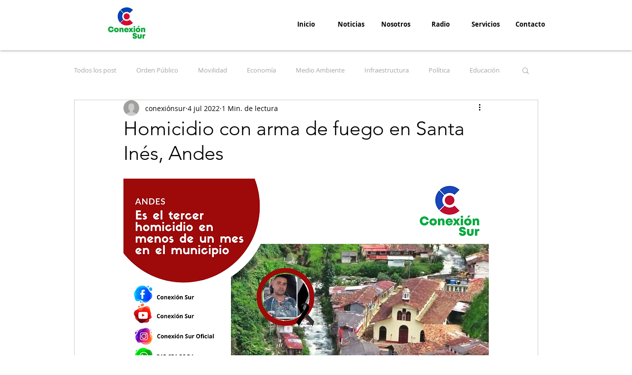

--- FILE ---
content_type: text/html; charset=utf-8
request_url: https://www.google.com/recaptcha/api2/aframe
body_size: 268
content:
<!DOCTYPE HTML><html><head><meta http-equiv="content-type" content="text/html; charset=UTF-8"></head><body><script nonce="gZtA7YOfZGmLUmHCeb7o5Q">/** Anti-fraud and anti-abuse applications only. See google.com/recaptcha */ try{var clients={'sodar':'https://pagead2.googlesyndication.com/pagead/sodar?'};window.addEventListener("message",function(a){try{if(a.source===window.parent){var b=JSON.parse(a.data);var c=clients[b['id']];if(c){var d=document.createElement('img');d.src=c+b['params']+'&rc='+(localStorage.getItem("rc::a")?sessionStorage.getItem("rc::b"):"");window.document.body.appendChild(d);sessionStorage.setItem("rc::e",parseInt(sessionStorage.getItem("rc::e")||0)+1);localStorage.setItem("rc::h",'1762533094841');}}}catch(b){}});window.parent.postMessage("_grecaptcha_ready", "*");}catch(b){}</script></body></html>